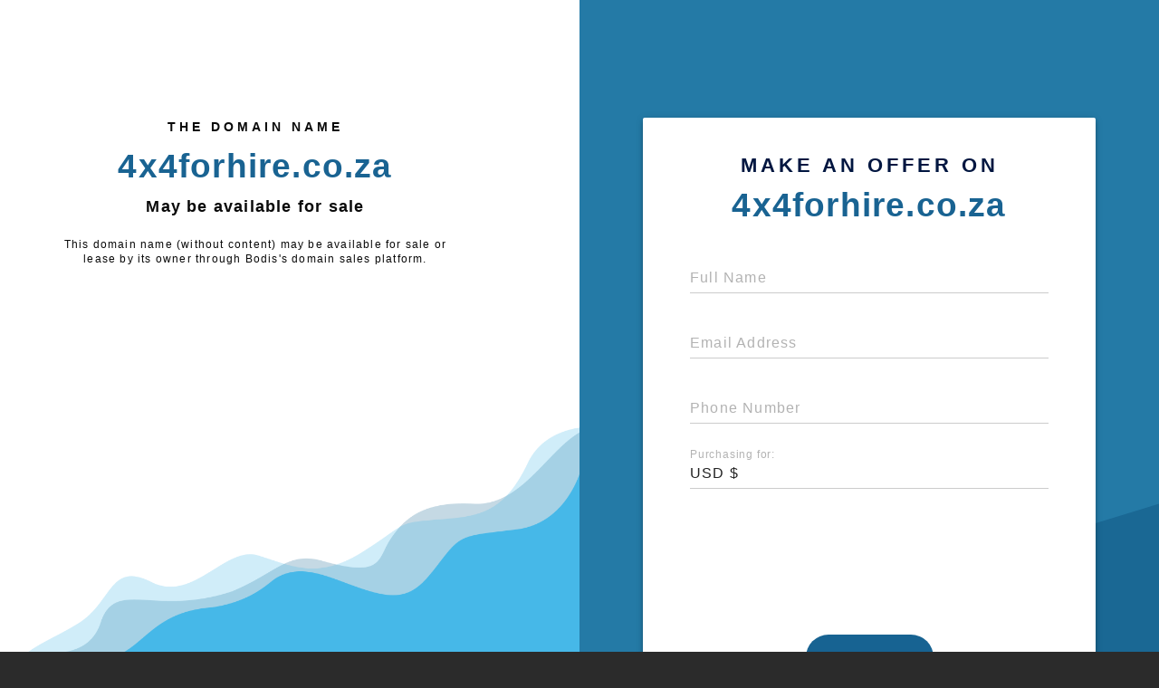

--- FILE ---
content_type: text/html; charset=utf-8
request_url: http://4x4forhire.co.za/
body_size: 1046
content:
<!doctype html>
<html data-adblockkey="MFwwDQYJKoZIhvcNAQEBBQADSwAwSAJBANDrp2lz7AOmADaN8tA50LsWcjLFyQFcb/P2Txc58oYOeILb3vBw7J6f4pamkAQVSQuqYsKx3YzdUHCvbVZvFUsCAwEAAQ==_nE//pAvhukzbZGluh5aO1Qgi9dsHK5DWps7eggBwCRvQxuVBUxt+G7SJDEpx3fKuug170wxSkdIWxPhHloEeCA==" lang="en" style="background: #2B2B2B;">
<head>
    <meta charset="utf-8">
    <meta name="viewport" content="width=device-width, initial-scale=1">
    <link rel="icon" href="[data-uri]">
    <link rel="preconnect" href="https://www.google.com" crossorigin>
</head>
<body>
<div id="target" style="opacity: 0"></div>
<script>window.park = "[base64]";</script>
<script src="/bRshbMWRd.js"></script>
</body>
</html>


--- FILE ---
content_type: text/html; charset=utf-8
request_url: http://4x4forhire.co.za/listing
body_size: 1106
content:
<!doctype html>
<html data-adblockkey="MFwwDQYJKoZIhvcNAQEBBQADSwAwSAJBANDrp2lz7AOmADaN8tA50LsWcjLFyQFcb/P2Txc58oYOeILb3vBw7J6f4pamkAQVSQuqYsKx3YzdUHCvbVZvFUsCAwEAAQ==_yZpFuU8nx/s6WhJ1XaZtmI8WpD6GztzlYyypClL7Ak+CBW6vqbByMQ0fuslv0ODWWcbt9/qDuNaTwG3vUx+QvQ==" lang="en" style="background: #2B2B2B;">
<head>
    <meta charset="utf-8">
    <meta name="viewport" content="width=device-width, initial-scale=1">
    <link rel="icon" href="[data-uri]">
    <link rel="preconnect" href="https://www.google.com" crossorigin>
</head>
<body>
<div id="target" style="opacity: 0"></div>
<script>window.park = "[base64]";</script>
<script src="/bEzbHmhsk.js"></script>
</body>
</html>
